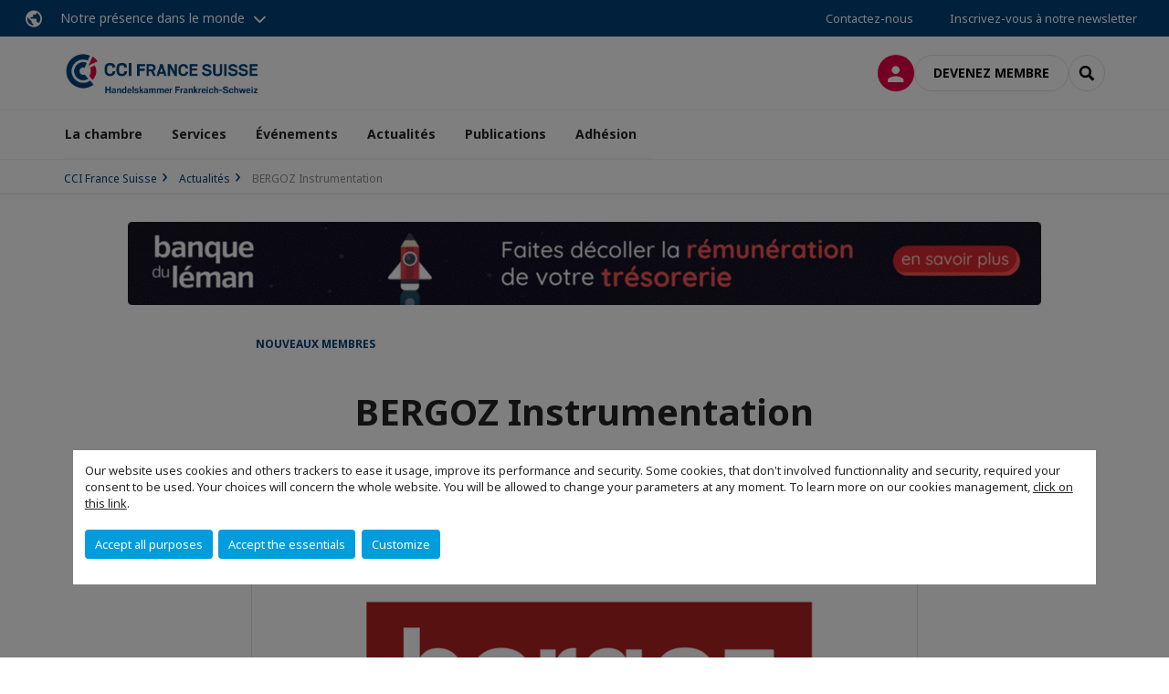

--- FILE ---
content_type: text/html; charset=utf-8
request_url: https://www.ccifs.ch/actualites/detail-actualite/news/bergoz-instrumentation.html
body_size: 13633
content:
<!DOCTYPE html>
<html lang="fr">
<head>

<meta charset="utf-8">
<!-- 
	This website is powered by TYPO3 - inspiring people to share!
	TYPO3 is a free open source Content Management Framework initially created by Kasper Skaarhoj and licensed under GNU/GPL.
	TYPO3 is copyright 1998-2026 of Kasper Skaarhoj. Extensions are copyright of their respective owners.
	Information and contribution at https://typo3.org/
-->



<title>BERGOZ Instrumentation | CCI France Suisse</title>
<meta name="generator" content="TYPO3 CMS">
<meta name="description" content="Bienvenue à la société BERGOZ Instrumentation, experte de l&#039;instrumentation non destructive des faisceaux pour accélérateurs de particules">
<meta name="viewport" content="width=device-width, initial-scale=1.0">
<meta property="og:title" content="BERGOZ Instrumentation">
<meta property="og:description" content="Bienvenue à la société BERGOZ Instrumentation, experte de l&#039;instrumentation non destructive des faisceaux pour accélérateurs de particules">
<meta property="og:image" content="https://www.ccifs.ch/fileadmin/_processed_/9/1/csm_logo-bergoz_ae6bc02bf0.png">
<meta property="og:image" content="https://www.ccifs.ch/_assets/e16fdc39dbd453b823f5542efedb5595/Frontend/Assets/images/logo-cci.svg">
<meta property="og:type" content="website">
<meta property="og:site_name" content="CCI France Suisse">
<meta name="twitter:title" content="BERGOZ Instrumentation">
<meta name="twitter:description" content="Bienvenue à la société BERGOZ Instrumentation, experte de l&#039;instrumentation non destructive des faisceaux pour accélérateurs de particules">
<meta name="twitter:image" content="https://www.ccifs.ch/fileadmin/_processed_/9/1/csm_logo-bergoz_4b35130c57.png">
<meta name="twitter:card" content="summary_large_image">

<link rel="stylesheet" href="https://unpkg.com/orejime@2.2/dist/orejime.css" media="all">
<link rel="stylesheet" href="https://aws-a.medias-ccifi.org/typo3temp/assets/compressed/86cc90b71f4b58e679ce5e8a3065e392-ec7fddaa876aa59e6880f45c25fb3940.css?1768142665" media="all">
<link rel="stylesheet" href="https://aws-a.medias-ccifi.org/_assets/cru-1768522939/e16fdc39dbd453b823f5542efedb5595/Frontend/Assets/styles/app.css?1767959247" media="all">
<link rel="stylesheet" href="https://aws-a.medias-ccifi.org/typo3temp/assets/compressed/misc-52b0a2308e09fd13e0039e3e874571f7.css?1768142665" media="all">




<script>
/*<![CDATA[*/
/*TS_inlineJS*/
dataLayer = [];
var googleTagManagerId = "GTM-NDLPBHB"; var configOrejime = {"privacyPolicy":"\/2023.html","mustNotice":true,"lang":"fr","translations":{"fr":{"consentModal":{"title":"Information that we collect","description":"Here you can see and customize the information that we collect.","privacyPolicy":{"name":"privacy policy","text":"To learn more, please read our {privacyPolicy}."}},"consentNotice":{"changeDescription":"There were changes since your last visit, please update your consent.","description":"Our website uses cookies and others trackers to ease it usage, improve its performance and security.\nSome cookies, that don't involved functionnality and security, required your consent to be used.\nYour choices will concern the whole website. You will be allowed to change your parameters at any moment. To learn more on our cookies management","learnMore":"Customize","privacyPolicy":{"name":"click on this link","text":", {privacyPolicy}."}},"accept":"Accept all purposes","acceptAll":"Accept all purposes","save":"Save","saveData":"Save my configuration on collected information","decline":"Accept the essentials","declineAll":"Accept the essentials","close":"Close","enabled":"Enabled","disabled":"Disabled","app":{"purposes":"Purposes","purpose":"Purpose"},"categories":{"site":{"title":"Website functionalities"},"analytics":{"title":"Trafic and audience measurement"},"video":{"title":""}},"poweredBy":"Powered by Orejime","newWindow":"new window","purposes":{"site":"Website functionalities","analytics":"Trafic and audience measurement","video":"Videos"},"site":{"title":"Essential functionalities","description":"Without these cookies, we cannot provide you certain services on our website, like authentication to your personal account."},"google-analytics":{"title":"Google Analytics","description":"These cookies are used to understand traffic levels and audience usage."},"youtube":{"title":"Youtube","description":"<a href=\"https:\/\/policies.google.com\/privacy\" class=\"orejime-Modal-privacyPolicyLink\" target=\"_blank\">Read Youtube's privacy policy<\/a>"},"vimeo":{"title":"Vimeo","description":"<a href=\"https:\/\/vimeo.com\/privacy\" class=\"orejime-Modal-privacyPolicyLink\" target=\"_blank\">Read Vimeo's privacy policy<\/a>"},"functional":{"title":"Other functionalities","description":"Non-essential functionalities may use cookies, for example to save a flash message view"}}}};

function onRecaptchaSubmit() {
    const form = (document.querySelector('[data-callback="onRecaptchaSubmit"]') || {}).form;

    if (form) {
        form.submit();
    }

    return false;
}

/*]]>*/
</script>

<!-- Favicons -->
        <meta name="msapplication-square70x70logo" content="https://aws-a.medias-ccifi.org/_assets/cru-1768522939/e16fdc39dbd453b823f5542efedb5595/Frontend/Assets/images/favicons/windows-tile-70x70.png">
        <meta name="msapplication-square150x150logo" content="https://aws-a.medias-ccifi.org/_assets/cru-1768522939/e16fdc39dbd453b823f5542efedb5595/Frontend/Assets/images/favicons/windows-tile-150x150.png">
        <meta name="msapplication-square310x310logo" content="https://aws-a.medias-ccifi.org/_assets/cru-1768522939/e16fdc39dbd453b823f5542efedb5595/Frontend/Assets/images/favicons/windows-tile-310x310.png">
        <meta name="msapplication-TileImage" content="https://aws-a.medias-ccifi.org/_assets/cru-1768522939/e16fdc39dbd453b823f5542efedb5595/Frontend/Assets/images/favicons/windows-tile-144x144.png">
        <link rel="apple-touch-icon-precomposed" sizes="152x152" href="https://aws-a.medias-ccifi.org/_assets/cru-1768522939/e16fdc39dbd453b823f5542efedb5595/Frontend/Assets/images/favicons/apple-touch-icon-152x152-precomposed.png">
        <link rel="apple-touch-icon-precomposed" sizes="120x120" href="https://aws-a.medias-ccifi.org/_assets/cru-1768522939/e16fdc39dbd453b823f5542efedb5595/Frontend/Assets/images/favicons/apple-touch-icon-120x120-precomposed.png">
        <link rel="apple-touch-icon-precomposed" sizes="76x76" href="https://aws-a.medias-ccifi.org/_assets/cru-1768522939/e16fdc39dbd453b823f5542efedb5595/Frontend/Assets/images/favicons/apple-touch-icon-76x76-precomposed.png">
        <link rel="apple-touch-icon-precomposed" sizes="60x60" href="https://aws-a.medias-ccifi.org/_assets/cru-1768522939/e16fdc39dbd453b823f5542efedb5595/Frontend/Assets/images/favicons/apple-touch-icon-60x60-precomposed.png">
        <link rel="apple-touch-icon" sizes="144x144" href="https://aws-a.medias-ccifi.org/_assets/cru-1768522939/e16fdc39dbd453b823f5542efedb5595/Frontend/Assets/images/favicons/apple-touch-icon-144x144.png">
        <link rel="apple-touch-icon" sizes="114x114" href="https://aws-a.medias-ccifi.org/_assets/cru-1768522939/e16fdc39dbd453b823f5542efedb5595/Frontend/Assets/images/favicons/apple-touch-icon-114x114.png">
        <link rel="apple-touch-icon" sizes="72x72" href="https://aws-a.medias-ccifi.org/_assets/cru-1768522939/e16fdc39dbd453b823f5542efedb5595/Frontend/Assets/images/favicons/apple-touch-icon-72x72.png">
        <link rel="apple-touch-icon" sizes="57x57" href="https://aws-a.medias-ccifi.org/_assets/cru-1768522939/e16fdc39dbd453b823f5542efedb5595/Frontend/Assets/images/favicons/apple-touch-icon.png">
        <link rel="shortcut icon" href="https://aws-a.medias-ccifi.org/_assets/cru-1768522939/e16fdc39dbd453b823f5542efedb5595/Frontend/Assets/images/favicons/favicon.ico">
        <link rel="icon" type="image/png" sizes="64x64" href="https://aws-a.medias-ccifi.org/_assets/cru-1768522939/e16fdc39dbd453b823f5542efedb5595/Frontend/Assets/images/favicons/favicon.png"><!-- Google Tag Manager -->
      <script type="opt-in" data-type="application/javascript" data-name="google-analytics">        (function(w,d,s,l,i){w[l]=w[l]||[];w[l].push({'gtm.start':
        new Date().getTime(),event:'gtm.js'});var f=d.getElementsByTagName(s)[0],
        j=d.createElement(s),dl=l!='dataLayer'?'&l='+l:'';j.async=true;j.src=
        'https://www.googletagmanager.com/gtm.js?id='+i+dl;f.parentNode.insertBefore(j,f);
        })(window,document,'script','dataLayer','GTM-NDLPBHB');</script>
      <!-- End Google Tag Manager -->        <!-- GetResponse Analytics -->
        <script type="text/javascript">
        (function(m, o, n, t, e, r, _){
              m['__GetResponseAnalyticsObject'] = e;m[e] = m[e] || function() {(m[e].q = m[e].q || []).push(arguments)};
              r = o.createElement(n);_ = o.getElementsByTagName(n)[0];r.async = 1;r.src = t;r.setAttribute('crossorigin', 'use-credentials');_.parentNode .insertBefore(r, _);
          })(window, document, 'script', 'https://marketing.ccifi.net/script/baf537cf-27cc-432d-a1d2-c3effa90fdf4/ga.js', 'GrTracking');
        </script>
        <!-- End GetResponse Analytics -->
<link rel="canonical" href="https://www.ccifs.ch/actualites/detail-actualite/news/bergoz-instrumentation.html"/>
</head>
<body class="">
        <noscript>
            <iframe src="https://www.googletagmanager.com/ns.html?id=GTM-NDLPBHB" height="0" width="0" style="display:none;visibility:hidden"></iframe>
        </noscript>

  
        <nav id="nav" class="navbar navbar-default navbar-main">
            
		<nav class="nav-sticky">
			<div class="container-fluid">
				<div class="nav-sticky-wrapper">
				
					<div class="dropdown dropdown-btn-nav">
						<a href="#" class="dropdown-toggle btn btn-icon icon-earth" data-toggle="dropdown" role="button" aria-haspopup="true" aria-expanded="false">Notre présence dans le monde</a>
						<div class="dropdown-menu">
							<div class="dropdown-menu-inner">
								<p>Poursuivez votre développement partout dans le monde, en vous faisant accompagner par le réseau CCI France International !</p>
								<a href="https://www.ccifrance-international.org/le-reseau/les-cci-fi.html" target="_blank" class="btn btn-primary btn-inverse">
									125 chambres dans 98 pays
								</a>
							</div>
						</div>
					</div>
				

				<ul class="nav-sticky-right">
          
					
						<li>
							<a href="/la-chambre/contactez-nous.html">
								Contactez-nous
							</a>
						</li>
					
					
						
							
								<li>
									<a href="/publications/recevez-nos-newsletters.html">
										Inscrivez-vous à notre newsletter
									</a>
								</li>
							
						
					
					<li class="dropdown dropdown-btn-nav">
						




					</li>
				</ul>
			</div>
			</div>
		</nav>
	
            <div class="navbar-wrapper">
                <div class="container">
                    <a class="navbar-brand" href="/">
                        
                        
                            <img alt="Suisse : CCI France Suisse" src="/uploads/tx_obladyficheidentity/CCI-FRANCE-SUISSE_-_sans_fond_1__01.png" width="1238" height="286" />
                        
                    </a>

                    <div class="navbar-tools">
                        <ul>
                            
                                    <li>
                                        <a class="btn btn-complementary btn-only-icon icon-user" href="/connexion-a-lespace-membre.html">
                                            <span class="sr-only">Connexion</span>
                                        </a>
                                    </li>
                                    <li class="d-none d-lg-block"><a class="btn btn-border-gray" href="/adhesion/adhesion-comite-de-soutien.html">Devenez membre</a></li>
                                

                            <li><a href="#" class="btn btn-border-gray btn-only-icon icon-search" data-toggle="modal" data-target="#modal-search"><span class="sr-only">Rechercher</span></a></li>
                        </ul>

                        <button type="button" class="navbar-toggle collapsed" data-toggle="collapse" data-target="#menu" aria-expanded="false">
                            <span class="sr-only">Menu</span>
                            <span class="icon-bar"></span>
                            <span class="icon-bar"></span>
                            <span class="icon-bar"></span>
                        </button>
                    </div><!-- .navbar-tools -->
                </div>
            </div>

            <div id="menu" class="navbar-collapse navbar-menu collapse">
                <div class="container">
                    <div class="nav navbar-nav nav-lang">
                        <div class="dropdown">
                            




                        </div><!-- .dropdown -->
                    </div>

                    

    <ul class="nav navbar-nav navbar-nav-main">
        
            <li class="navbar-nav-main-item">
                
                        <a href="/la-chambre.html" class="btn collapse-btn" role="button" data-toggle="collapse" data-target="#menu-2122" aria-expanded="false" aria-controls="menu-2122" onclick="return false">La chambre</a>
                        <div class="collapse collapse-item" id="menu-2122">
                            <div class="collapse-content">
                                <div class="container">
                                    <div class="row d-flex">
                                        <div class="col-lg-4">
                                            <div class="well">
                                                <div class="well-title">La chambre</div>
                                                
                                                
                                                    <p>Premier réseau d&#039;affaires franco-suisse, la CCI France Suisse est une institution qui regroupe la grande majorité des implantations françaises recensées en Suisse et de nombreuses sociétés helvétiques entretenant des relations commerciales avec la France.</p>
                                                

                                                <a href="/la-chambre.html" target="" class="btn btn-outline btn-default">
                                                    Accédez à la rubrique
                                                </a>
                                            </div>
                                        </div>
                                        <div class="col-lg-4">
                                            <ul class="nav navbar-nav">
                                                
                                                    <li>
                                                        <a href="/la-chambre/equipe.html" target="" data-desc="desc-2122-2128">Equipe</a>
                                                    </li>
                                                
                                                    <li>
                                                        <a href="/la-chambre/conseil-dadministration.html" target="" data-desc="desc-2122-2127">Conseil d&#039;administration</a>
                                                    </li>
                                                
                                                    <li>
                                                        <a href="/la-chambre/comites.html" target="" data-desc="desc-2122-2124">Comités</a>
                                                    </li>
                                                
                                                    <li>
                                                        <a href="/la-chambre/commissions-strategiques.html" target="" data-desc="desc-2122-27254">Commissions stratégiques</a>
                                                    </li>
                                                
                                                    <li>
                                                        <a href="/la-chambre/mission-et-valeurs.html" target="" data-desc="desc-2122-2126">Mission et valeurs</a>
                                                    </li>
                                                
                                                    <li>
                                                        <a href="/la-chambre/comite-de-soutien.html" target="" data-desc="desc-2122-2125">Comité de soutien</a>
                                                    </li>
                                                
                                                    <li>
                                                        <a href="/la-chambre/cgv.html" target="" data-desc="desc-2122-22072">CGV</a>
                                                    </li>
                                                
                                                    <li>
                                                        <a href="/la-chambre/contactez-nous.html" target="" data-desc="desc-2122-2123">Contactez-nous</a>
                                                    </li>
                                                
                                            </ul>
                                        </div>
                                        <div class="col-lg-4 d-none d-lg-block">
                                            
                                                <div id="desc-2122-2128" class="module-nav-item">
                                                    
                                                        <img src="https://aws-a.medias-ccifi.org/fileadmin/_processed_/d/f/csm_AdobeStock_97176232_508ef1a48a.jpeg" width="768" height="432" alt="" />
                                                    
                                                    
                                                        <p>
                                                            La CCI France Suisse dispose d&#039;une équipe de 25 collaborateurs formée aux spécificités des deux marchés et d&#039;une présence régionale s&#039;appuyant sur un siège à Genève et des antennes à Zurich et Bâle.
                                                        </p>
                                                    
                                                    
                                                        <p>
                                                            <a href="/la-chambre/equipe.html" target="">
                                                                En savoir plus
                                                            </a>
                                                        </p>
                                                    
                                                </div>
                                            
                                                <div id="desc-2122-2127" class="module-nav-item">
                                                    
                                                        <img src="https://aws-a.medias-ccifi.org/fileadmin/_processed_/3/7/csm_NH2A2452_e63810c45d.jpg" width="768" height="432" alt="" />
                                                    
                                                    
                                                        <p>
                                                            La CCI France Suisse est dirigée par un Conseil d&#039;administration composé de 26 membres permanents.
                                                        </p>
                                                    
                                                    
                                                        <p>
                                                            <a href="/la-chambre/conseil-dadministration.html" target="">
                                                                En savoir plus
                                                            </a>
                                                        </p>
                                                    
                                                </div>
                                            
                                                <div id="desc-2122-2124" class="module-nav-item">
                                                    
                                                        <img src="https://aws-a.medias-ccifi.org/fileadmin/_processed_/f/8/csm_ccifs-viuel-comites_235e50480b.jpg" width="746" height="420" alt="" />
                                                    
                                                    
                                                        <p>
                                                            La CCI France Suisse a constitué des comités afin de traiter des thématiques majeures dans les affaires franco-suisses pour permettre aux professionnels de trouver des solutions adaptées à leurs problématique par le partage d&#039;expérience.
                                                        </p>
                                                    
                                                    
                                                        <p>
                                                            <a href="/la-chambre/comites.html" target="">
                                                                En savoir plus
                                                            </a>
                                                        </p>
                                                    
                                                </div>
                                            
                                                <div id="desc-2122-27254" class="module-nav-item">
                                                    
                                                        <img src="https://aws-a.medias-ccifi.org/fileadmin/_processed_/7/d/csm_AdobeStock_283573121__1__4dead0f24c.jpeg" width="768" height="433" alt="" />
                                                    
                                                    
                                                        <p>
                                                            La CCI France Suisse à mis en place 4 commissions sur des axes stratégiques : Développement des entreprises françaises en Suisse alémanique, Développement et Implantation des entreprises suisses en France, Digitalisation et Développement durable.
                                                        </p>
                                                    
                                                    
                                                        <p>
                                                            <a href="/la-chambre/commissions-strategiques.html" target="">
                                                                En savoir plus
                                                            </a>
                                                        </p>
                                                    
                                                </div>
                                            
                                                <div id="desc-2122-2126" class="module-nav-item">
                                                    
                                                        <img src="https://aws-a.medias-ccifi.org/fileadmin/_processed_/1/d/csm_CCIFS_03032017_168_d27c3f8afa.jpg" width="768" height="433" alt="" />
                                                    
                                                    
                                                        <p>
                                                            Premier réseau d&#039;affaires franco-suisse, la CCI France Suisse est une institution qui regroupe la grande majorité des implantations françaises recensées en Suisse et de nombreuses sociétés helvétiques entretenant des relations commerciales avec la France.
                                                        </p>
                                                    
                                                    
                                                        <p>
                                                            <a href="/la-chambre/mission-et-valeurs.html" target="">
                                                                En savoir plus
                                                            </a>
                                                        </p>
                                                    
                                                </div>
                                            
                                                <div id="desc-2122-2125" class="module-nav-item">
                                                    
                                                        <img src="https://aws-a.medias-ccifi.org/fileadmin/_processed_/b/a/csm_AdobeStock_104472861_1d648dccc9.jpeg" width="768" height="429" alt="" />
                                                    
                                                    
                                                        <p>
                                                            La CCI France Suisse possède un grand comité de soutien, avec plus de 50 grandes entreprises.
                                                        </p>
                                                    
                                                    
                                                        <p>
                                                            <a href="/la-chambre/comite-de-soutien.html" target="">
                                                                En savoir plus
                                                            </a>
                                                        </p>
                                                    
                                                </div>
                                            
                                                <div id="desc-2122-22072" class="module-nav-item">
                                                    
                                                        <img src="https://aws-a.medias-ccifi.org/fileadmin/_processed_/0/a/csm_AdobeStock_42338899__Converti__a51159c9db.png" width="768" height="432" alt="" />
                                                    
                                                    
                                                        <p>
                                                            Conditions Générales de Vente et Statuts de la CCI France Suisse.
                                                        </p>
                                                    
                                                    
                                                        <p>
                                                            <a href="/la-chambre/cgv.html" target="">
                                                                En savoir plus
                                                            </a>
                                                        </p>
                                                    
                                                </div>
                                            
                                                <div id="desc-2122-2123" class="module-nav-item">
                                                    
                                                        <img src="https://aws-a.medias-ccifi.org/fileadmin/_processed_/3/8/csm_AdobeStock_162975640_9ee263e395.jpeg" width="768" height="433" alt="" />
                                                    
                                                    
                                                        <p>
                                                            Vous avez un projet ou une question à nous poser ?
                                                        </p>
                                                    
                                                    
                                                        <p>
                                                            <a href="/la-chambre/contactez-nous.html" target="">
                                                                En savoir plus
                                                            </a>
                                                        </p>
                                                    
                                                </div>
                                            
                                        </div>
                                    </div>
                                </div>
                            </div>
                        </div>
                    
            </li>
        
            <li class="navbar-nav-main-item">
                
                        <a href="/services.html" class="btn collapse-btn" role="button" data-toggle="collapse" data-target="#menu-2113" aria-expanded="false" aria-controls="menu-2113" onclick="return false">Services</a>
                        <div class="collapse collapse-item" id="menu-2113">
                            <div class="collapse-content">
                                <div class="container">
                                    <div class="row d-flex">
                                        <div class="col-lg-4">
                                            <div class="well">
                                                <div class="well-title">Services</div>
                                                
                                                

                                                <a href="/services.html" target="" class="btn btn-outline btn-default">
                                                    Accédez à la rubrique
                                                </a>
                                            </div>
                                        </div>
                                        <div class="col-lg-4">
                                            <ul class="nav navbar-nav">
                                                
                                                    <li>
                                                        <a href="/services/commercial-a-temps-partage.html" target="" data-desc="desc-2113-32087">Commercial à temps partagé</a>
                                                    </li>
                                                
                                                    <li>
                                                        <a href="/services/espace-de-coworking-geneve-le-booster.html" target="" data-desc="desc-2113-23591">LeBooster Genève</a>
                                                    </li>
                                                
                                                    <li>
                                                        <a href="/services/lebooster-bale.html" target="" data-desc="desc-2113-29902">LeBooster Bâle</a>
                                                    </li>
                                                
                                                    <li>
                                                        <a href="/services/implantation-et-developpement.html" target="" data-desc="desc-2113-2118">Implantation et Développement</a>
                                                    </li>
                                                
                                                    <li>
                                                        <a href="/services/services-appui-entreprises.html" target="" data-desc="desc-2113-25728">Services d&#039;Appui aux Entreprises</a>
                                                    </li>
                                                
                                                    <li>
                                                        <a href="/services/recuperation-tva.html" target="" data-desc="desc-2113-2120">Récupération TVA</a>
                                                    </li>
                                                
                                                    <li>
                                                        <a href="/services/representation-fiscale.html" target="" data-desc="desc-2113-2119">Représentation fiscale</a>
                                                    </li>
                                                
                                                    <li>
                                                        <a href="/services/activites-salons.html" target="" data-desc="desc-2113-2116">Activités Salons</a>
                                                    </li>
                                                
                                                    <li>
                                                        <a href="/services/location-de-salles.html" target="" data-desc="desc-2113-26019">Location de salles</a>
                                                    </li>
                                                
                                                    <li>
                                                        <a href="/services/parmi-nos-references.html" target="" data-desc="desc-2113-2115">Parmi nos références</a>
                                                    </li>
                                                
                                                    <li>
                                                        <a href="/services/partagez-votre-projet.html" target="" data-desc="desc-2113-2114">Partagez votre projet</a>
                                                    </li>
                                                
                                            </ul>
                                        </div>
                                        <div class="col-lg-4 d-none d-lg-block">
                                            
                                                <div id="desc-2113-32087" class="module-nav-item">
                                                    
                                                        <img src="https://aws-a.medias-ccifi.org/fileadmin/_processed_/4/9/csm_csm_Capture_d_ecran_2023-10-17_113036_6f1bc3edef_17c8a6585b.png" width="755" height="425" alt="" />
                                                    
                                                    
                                                        <p>
                                                            La CCI France Suisse vous propose un accompagnement sur mesure dans votre projet.
                                                        </p>
                                                    
                                                    
                                                        <p>
                                                            <a href="/services/commercial-a-temps-partage.html" target="">
                                                                En savoir plus
                                                            </a>
                                                        </p>
                                                    
                                                </div>
                                            
                                                <div id="desc-2113-23591" class="module-nav-item">
                                                    
                                                        <img src="https://aws-a.medias-ccifi.org/fileadmin/_processed_/b/8/csm_LOGO-LE-BOOSTER-Geneve-bandeau_8803436661.jpg" width="651" height="366" alt="" />
                                                    
                                                    
                                                        <p>
                                                            Découvrez LeBooster Genève, votre nouveau centre d’affaires à Genève, au coeur de la dynamique franco-suisse.
                                                        </p>
                                                    
                                                    
                                                        <p>
                                                            <a href="/services/espace-de-coworking-geneve-le-booster.html" target="">
                                                                En savoir plus
                                                            </a>
                                                        </p>
                                                    
                                                </div>
                                            
                                                <div id="desc-2113-29902" class="module-nav-item">
                                                    
                                                        <img src="https://aws-a.medias-ccifi.org/fileadmin/_processed_/4/5/csm_LeBoosterBale-logo-1024x683_9e4b6daf7f.png" width="768" height="432" alt="" />
                                                    
                                                    
                                                        <p>
                                                            Découvrez LeBooster Bâle, votre nouveau centre d’affaires à Bâle, au coeur de la dynamique franco-suisse.
                                                        </p>
                                                    
                                                    
                                                        <p>
                                                            <a href="/services/lebooster-bale.html" target="">
                                                                En savoir plus
                                                            </a>
                                                        </p>
                                                    
                                                </div>
                                            
                                                <div id="desc-2113-2118" class="module-nav-item">
                                                    
                                                        <img src="https://aws-a.medias-ccifi.org/fileadmin/_processed_/b/8/csm_AdobeStock_248673965_c0725d8843.jpeg" width="768" height="433" alt="" />
                                                    
                                                    
                                                        <p>
                                                            La CCI France Suisse vous propose différentes prestations pour booster votre développement commercial et marketing des deux côtés de la frontière.
                                                        </p>
                                                    
                                                    
                                                        <p>
                                                            <a href="/services/implantation-et-developpement.html" target="">
                                                                En savoir plus
                                                            </a>
                                                        </p>
                                                    
                                                </div>
                                            
                                                <div id="desc-2113-25728" class="module-nav-item">
                                                    
                                                        <img src="https://aws-a.medias-ccifi.org/fileadmin/_processed_/4/4/csm_ccifs-image-developpement-commercial-france-suisse_56dfd68da1.jpg" width="768" height="433" alt="" />
                                                    
                                                    
                                                        <p>
                                                            La CCI France Suisse vous propose différentes prestations pour booster votre développement commercial et marketing des deux côtés de la frontière.
                                                        </p>
                                                    
                                                    
                                                        <p>
                                                            <a href="/services/services-appui-entreprises.html" target="">
                                                                En savoir plus
                                                            </a>
                                                        </p>
                                                    
                                                </div>
                                            
                                                <div id="desc-2113-2120" class="module-nav-item">
                                                    
                                                        <img src="https://aws-a.medias-ccifi.org/fileadmin/_processed_/e/0/csm_ccifs-image-tva-suisse_9e09813e9b.jpg" width="768" height="434" alt="" />
                                                    
                                                    
                                                        <p>
                                                            La CCI France Suisse récupère pour votre compte la TVA payée en Suisse et en Europe à l’occasion de vos déplacements, participation à des salons, prestation de SAV ou chantier réalisé sur sol étranger.<br />

                                                        </p>
                                                    
                                                    
                                                        <p>
                                                            <a href="/services/recuperation-tva.html" target="">
                                                                En savoir plus
                                                            </a>
                                                        </p>
                                                    
                                                </div>
                                            
                                                <div id="desc-2113-2119" class="module-nav-item">
                                                    
                                                        <img src="https://aws-a.medias-ccifi.org/fileadmin/_processed_/a/8/csm_laptop-3196481_1920_5baca075f4.jpg" width="768" height="432" alt="" />
                                                    
                                                    
                                                        <p>
                                                            La CCI France Suisse veille à l’exécution correcte, tant formelle que matérielle, des prescriptions de la TVA pour votre compte.<br />

                                                        </p>
                                                    
                                                    
                                                        <p>
                                                            <a href="/services/representation-fiscale.html" target="">
                                                                En savoir plus
                                                            </a>
                                                        </p>
                                                    
                                                </div>
                                            
                                                <div id="desc-2113-2116" class="module-nav-item">
                                                    
                                                        <img src="https://aws-a.medias-ccifi.org/fileadmin/_processed_/a/a/csm_ccifs-image-global-industrie_a2d1d4ef5a.jpg" width="450" height="250" alt="" />
                                                    
                                                    
                                                        <p>
                                                            Promosalons a pour vocation de promouvoir les foires et salons professionnels français dans le monde entier.
                                                        </p>
                                                    
                                                    
                                                        <p>
                                                            <a href="/services/activites-salons.html" target="">
                                                                En savoir plus
                                                            </a>
                                                        </p>
                                                    
                                                </div>
                                            
                                                <div id="desc-2113-26019" class="module-nav-item">
                                                    
                                                        <img src="https://aws-a.medias-ccifi.org/fileadmin/_processed_/8/a/csm_Conference_Leman_Jura_9101c34faf.jpg" width="768" height="443" alt="" />
                                                    
                                                    
                                                        <p>
                                                            Louez des espaces pour vos réunions et conférences au sein des bureaux de Zurich, Bâle et Genève.
                                                        </p>
                                                    
                                                    
                                                        <p>
                                                            <a href="/services/location-de-salles.html" target="">
                                                                En savoir plus
                                                            </a>
                                                        </p>
                                                    
                                                </div>
                                            
                                                <div id="desc-2113-2115" class="module-nav-item">
                                                    
                                                        <img src="https://aws-a.medias-ccifi.org/fileadmin/_processed_/8/e/csm_image_centrale_p2M_clients-1024x296_be4d85a89c.jpg" width="518" height="291" alt="" />
                                                    
                                                    
                                                        <p>
                                                            Découvrez des exemples d’entreprises que nous avons eu la chance d&#039;accompagner dans leur développement commercial en Suisse et en France.
                                                        </p>
                                                    
                                                    
                                                        <p>
                                                            <a href="/services/parmi-nos-references.html" target="">
                                                                En savoir plus
                                                            </a>
                                                        </p>
                                                    
                                                </div>
                                            
                                                <div id="desc-2113-2114" class="module-nav-item">
                                                    
                                                        <img src="https://aws-a.medias-ccifi.org/fileadmin/_processed_/4/c/csm_image-projet_000644089d.jpeg" width="768" height="433" alt="" />
                                                    
                                                    
                                                    
                                                        <p>
                                                            <a href="/services/partagez-votre-projet.html" target="">
                                                                En savoir plus
                                                            </a>
                                                        </p>
                                                    
                                                </div>
                                            
                                        </div>
                                    </div>
                                </div>
                            </div>
                        </div>
                    
            </li>
        
            <li class="navbar-nav-main-item">
                
                        <a href="/evenements.html" class="btn collapse-btn" role="button" data-toggle="collapse" data-target="#menu-2097" aria-expanded="false" aria-controls="menu-2097" onclick="return false">Événements</a>
                        <div class="collapse collapse-item" id="menu-2097">
                            <div class="collapse-content">
                                <div class="container">
                                    <div class="row d-flex">
                                        <div class="col-lg-4">
                                            <div class="well">
                                                <div class="well-title">Événements</div>
                                                
                                                

                                                <a href="/evenements.html" target="" class="btn btn-outline btn-default">
                                                    Accédez à la rubrique
                                                </a>
                                            </div>
                                        </div>
                                        <div class="col-lg-4">
                                            <ul class="nav navbar-nav">
                                                
                                                    <li>
                                                        <a href="/evenements/a-venir.html" target="" data-desc="desc-2097-2109">A venir</a>
                                                    </li>
                                                
                                                    <li>
                                                        <a href="/evenements/decouvrir-nos-evenements.html" target="" data-desc="desc-2097-2112">Découvrir nos événements</a>
                                                    </li>
                                                
                                                    <li>
                                                        <a href="/evenements/les-speakers.html" target="" data-desc="desc-2097-2107">Les speakers</a>
                                                    </li>
                                                
                                                    <li>
                                                        <a href="/evenements/retour-sur.html" target="" data-desc="desc-2097-2106">Retour sur...</a>
                                                    </li>
                                                
                                                    <li>
                                                        <a href="/evenements/sponsorisez-un-evenement.html" target="" data-desc="desc-2097-2098">Sponsorisez un événement</a>
                                                    </li>
                                                
                                            </ul>
                                        </div>
                                        <div class="col-lg-4 d-none d-lg-block">
                                            
                                                <div id="desc-2097-2109" class="module-nav-item">
                                                    
                                                    
                                                    
                                                </div>
                                            
                                                <div id="desc-2097-2112" class="module-nav-item">
                                                    
                                                    
                                                    
                                                </div>
                                            
                                                <div id="desc-2097-2107" class="module-nav-item">
                                                    
                                                    
                                                    
                                                </div>
                                            
                                                <div id="desc-2097-2106" class="module-nav-item">
                                                    
                                                    
                                                    
                                                </div>
                                            
                                                <div id="desc-2097-2098" class="module-nav-item">
                                                    
                                                    
                                                    
                                                </div>
                                            
                                        </div>
                                    </div>
                                </div>
                            </div>
                        </div>
                    
            </li>
        
            <li class="navbar-nav-main-item">
                
                        <a href="/actualites.html" target="" class="btn collapse-btn">
                            Actualités
                        </a>
                    
            </li>
        
            <li class="navbar-nav-main-item">
                
                        <a href="/publications.html" class="btn collapse-btn" role="button" data-toggle="collapse" data-target="#menu-2084" aria-expanded="false" aria-controls="menu-2084" onclick="return false">Publications</a>
                        <div class="collapse collapse-item" id="menu-2084">
                            <div class="collapse-content">
                                <div class="container">
                                    <div class="row d-flex">
                                        <div class="col-lg-4">
                                            <div class="well">
                                                <div class="well-title">Publications</div>
                                                
                                                

                                                <a href="/publications.html" target="" class="btn btn-outline btn-default">
                                                    Accédez à la rubrique
                                                </a>
                                            </div>
                                        </div>
                                        <div class="col-lg-4">
                                            <ul class="nav navbar-nav">
                                                
                                                    <li>
                                                        <a href="/publications/magazine.html" target="" data-desc="desc-2084-2091">Magazine</a>
                                                    </li>
                                                
                                                    <li>
                                                        <a href="/publications/lessentiel-franco-suisse.html" target="" data-desc="desc-2084-23585">L&#039;essentiel Franco-Suisse</a>
                                                    </li>
                                                
                                                    <li>
                                                        <a href="/publications/rapport-dactivite.html" target="" data-desc="desc-2084-2089">Rapport d&#039;activité</a>
                                                    </li>
                                                
                                                    <li>
                                                        <a href="/publications/dossier-suisse.html" target="" data-desc="desc-2084-34973">Dossier Suisse</a>
                                                    </li>
                                                
                                                    <li>
                                                        <a href="/publications/affaires-ou-ne-pas-faire-en-suisse.html" target="" data-desc="desc-2084-2087">Affaires ou ne pas faire en Suisse</a>
                                                    </li>
                                                
                                                    <li>
                                                        <a href="/publications/guides.html" target="" data-desc="desc-2084-34695">Guides</a>
                                                    </li>
                                                
                                                    <li>
                                                        <a href="/publications/portraits.html" target="" data-desc="desc-2084-26476">Portraits</a>
                                                    </li>
                                                
                                                    <li>
                                                        <a href="/publications/podcast-lebooster-studio.html" target="" data-desc="desc-2084-26513">Podcast | LeBooster Studio</a>
                                                    </li>
                                                
                                                    <li>
                                                        <a href="/publications/communiquez-avec-la-ccifs.html" target="" data-desc="desc-2084-2086">Communiquez avec la CCIFS</a>
                                                    </li>
                                                
                                                    <li>
                                                        <a href="/publications/recevez-nos-newsletters.html" target="" data-desc="desc-2084-2085">Recevez nos newsletters</a>
                                                    </li>
                                                
                                            </ul>
                                        </div>
                                        <div class="col-lg-4 d-none d-lg-block">
                                            
                                                <div id="desc-2084-2091" class="module-nav-item">
                                                    
                                                    
                                                    
                                                </div>
                                            
                                                <div id="desc-2084-23585" class="module-nav-item">
                                                    
                                                    
                                                    
                                                </div>
                                            
                                                <div id="desc-2084-2089" class="module-nav-item">
                                                    
                                                    
                                                    
                                                </div>
                                            
                                                <div id="desc-2084-34973" class="module-nav-item">
                                                    
                                                        <img src="https://aws-a.medias-ccifi.org/fileadmin/_processed_/a/0/csm_etudes_marches_carlos-muza-84523-unsplash_8bbac099f5.jpg" width="768" height="432" alt="" />
                                                    
                                                    
                                                    
                                                        <p>
                                                            <a href="/publications/dossier-suisse.html" target="">
                                                                En savoir plus
                                                            </a>
                                                        </p>
                                                    
                                                </div>
                                            
                                                <div id="desc-2084-2087" class="module-nav-item">
                                                    
                                                        <img src="https://aws-a.medias-ccifi.org/fileadmin/_processed_/a/0/csm_etudes_marches_carlos-muza-84523-unsplash_8bbac099f5.jpg" width="768" height="432" alt="" />
                                                    
                                                    
                                                    
                                                        <p>
                                                            <a href="/publications/affaires-ou-ne-pas-faire-en-suisse.html" target="">
                                                                En savoir plus
                                                            </a>
                                                        </p>
                                                    
                                                </div>
                                            
                                                <div id="desc-2084-34695" class="module-nav-item">
                                                    
                                                    
                                                    
                                                </div>
                                            
                                                <div id="desc-2084-26476" class="module-nav-item">
                                                    
                                                    
                                                    
                                                </div>
                                            
                                                <div id="desc-2084-26513" class="module-nav-item">
                                                    
                                                        <img src="https://aws-a.medias-ccifi.org/fileadmin/_processed_/f/2/csm_ccifs-banner-podcast-typo3_-_LeBooster_Studio_2ba372bc72.jpg" width="768" height="433" alt="" />
                                                    
                                                    
                                                        <p>
                                                            Une fois par mois, le podcast LeBooster Studio vous invite à une rencontre avec ceux et celles qui font partie du premier réseau d&#039;affaires franco-suisse.
                                                        </p>
                                                    
                                                    
                                                        <p>
                                                            <a href="/publications/podcast-lebooster-studio.html" target="">
                                                                En savoir plus
                                                            </a>
                                                        </p>
                                                    
                                                </div>
                                            
                                                <div id="desc-2084-2086" class="module-nav-item">
                                                    
                                                    
                                                    
                                                </div>
                                            
                                                <div id="desc-2084-2085" class="module-nav-item">
                                                    
                                                    
                                                    
                                                </div>
                                            
                                        </div>
                                    </div>
                                </div>
                            </div>
                        </div>
                    
            </li>
        
            <li class="navbar-nav-main-item">
                
                        <a href="/adhesion.html" class="btn collapse-btn" role="button" data-toggle="collapse" data-target="#menu-2056" aria-expanded="false" aria-controls="menu-2056" onclick="return false">Adhésion</a>
                        <div class="collapse collapse-item" id="menu-2056">
                            <div class="collapse-content">
                                <div class="container">
                                    <div class="row d-flex">
                                        <div class="col-lg-4">
                                            <div class="well">
                                                <div class="well-title">Adhésion</div>
                                                
                                                

                                                <a href="/adhesion.html" target="" class="btn btn-outline btn-default">
                                                    Accédez à la rubrique
                                                </a>
                                            </div>
                                        </div>
                                        <div class="col-lg-4">
                                            <ul class="nav navbar-nav">
                                                
                                                    <li>
                                                        <a href="/adhesion/adhesion-entreprise.html" target="" data-desc="desc-2056-37419">Adhésion entreprise</a>
                                                    </li>
                                                
                                                    <li>
                                                        <a href="/adhesion/adhesion-comite-de-soutien.html" target="" data-desc="desc-2056-2061">Adhésion Comité de soutien</a>
                                                    </li>
                                                
                                                    <li>
                                                        <a href="/adhesion/temoignages.html" target="" data-desc="desc-2056-2062">Témoignages</a>
                                                    </li>
                                                
                                                    <li>
                                                        <a href="/adhesion/trouver-un-membre.html" target="" data-desc="desc-2056-2060">Trouver un membre</a>
                                                    </li>
                                                
                                                    <li>
                                                        <a href="/adhesion/privileges-membres.html" target="" data-desc="desc-2056-2058">Privilèges membres</a>
                                                    </li>
                                                
                                            </ul>
                                        </div>
                                        <div class="col-lg-4 d-none d-lg-block">
                                            
                                                <div id="desc-2056-37419" class="module-nav-item">
                                                    
                                                    
                                                    
                                                </div>
                                            
                                                <div id="desc-2056-2061" class="module-nav-item">
                                                    
                                                    
                                                    
                                                </div>
                                            
                                                <div id="desc-2056-2062" class="module-nav-item">
                                                    
                                                    
                                                    
                                                </div>
                                            
                                                <div id="desc-2056-2060" class="module-nav-item">
                                                    
                                                    
                                                    
                                                </div>
                                            
                                                <div id="desc-2056-2058" class="module-nav-item">
                                                    
                                                    
                                                    
                                                </div>
                                            
                                        </div>
                                    </div>
                                </div>
                            </div>
                        </div>
                    
            </li>
        

        
    </ul>




                    <div class="navbar-btn-actions">
                        
                                <a class="btn btn-border-gray d-lg-none" href="/adhesion/adhesion-comite-de-soutien.html">Devenez membre</a>
                            
                    </div>
                </div>
            </div><!-- .navbar-collapse -->
        </nav>
    

  <main id="main" class="main">
    
      <div class="breadcrumb-wrapper"><div class="container"><ol class="breadcrumb"><li><a href="/" title="CCI France Suisse">CCI France Suisse</a></li><li><a href="/actualites.html" title="Actualités">Actualités</a></li><li class="active">BERGOZ Instrumentation </li></ol></div></div>
    

    
      

    


    

    <div class="container">
    
      <aside class="section section-banner">

    
        
            
                
                        <div class="row">
                            <div class="col-md-12">
                                <div class="module module-advertising">
                                    <a data-track="Banner" data-track-label="Banque du Léman 2025" data-track-value="1" rel="nofollow sponsored" target="_blank" href="/actualites/detail-actualite.html?tx_ccifiads_displayad%5Baction%5D=redirect&amp;tx_ccifiads_displayad%5Bad%5D=1155&amp;tx_ccifiads_displayad%5Bcontroller%5D=Ads&amp;cHash=4717eacc9253f02faa0a83ff588add06">
                                        <picture>
                                            
                                            <img loading="lazy" src="/uploads/_processed_/3/6/csm_Banner_BDL_2024_621a565b14.gif" width="1000" height="91" alt="" />
                                        </picture>
                                    </a>
                                </div>
                            </div>
                        </div>
                    
            
        
    

</aside>
    

    <!--TYPO3SEARCH_begin-->
    
		

        <div id="c8512" class="">



	



	
		
		
			<div class="row">
				
					<div class="col-md-8 col-md-push-2 ">
						<div id="c8516" class="color-alpha">
	<article class="post" itemscope="itemscope" itemtype="http://schema.org/Article"><p class="label-group label-group-box"><span class="label-category">
                        
                                
                                    Nouveaux membres
                                    
                                
                            
                    </span></p><h1>BERGOZ Instrumentation </h1><time datetime="2020-09-01">
            Le&nbsp;01/09/2020
            
        </time><figure class="figure-bordered"><img src="https://aws-a.medias-ccifi.org/fileadmin/_processed_/9/1/csm_logo-bergoz_79feb053c4.png" srcset="https://aws-a.medias-ccifi.org/fileadmin/_processed_/9/1/csm_logo-bergoz_d9a5fa5154.png 480w, https://aws-a.medias-ccifi.org/fileadmin/_processed_/9/1/csm_logo-bergoz_62cf4b0be6.png 768w, https://aws-a.medias-ccifi.org/fileadmin/_processed_/9/1/csm_logo-bergoz_ce066a45d6.png 1536w, https://aws-a.medias-ccifi.org/fileadmin/_processed_/9/1/csm_logo-bergoz_79feb053c4.png 1205w" sizes="(min-width: 768px) 768px, 100vw" width="1205" height="678" alt="" /></figure><p class="lead lead-color">Bienvenue à la société BERGOZ Instrumentation, experte de l&#039;instrumentation non destructive des faisceaux pour accélérateurs de particules</p><p>BERGOZ Instrumentation est une PME française, fondée en 1981, experte de l'instrumentation non destructive des faisceaux pour les accélérateurs de particules.</p><p>Elle conçoit, développe et fabrique des transformateurs de courant de haute précision.<br> Autofinancés,&nbsp;BERGOZ Instrumentation&nbsp; bénéficie d'une autonomie totale pour établir et maintenir des relations solides avec des instituts de recherche du monde entier tels que GSI, le CERN, LBNL, KEK, DESY, l'université de Cornell, Spring-8, LANL, INFN-LNF, le CEA-Orsay, SLAC, ESRF, Riken et BNL. Plus de 20 % de ses revenus sont investis&nbsp;dans la R&amp;D afin d'élargir continuellement son portefeuille de produits et de confirmer sa reconnaissance scientifique mondiale.<br><br> Forts de 40 ans d'expérience, elle fournit&nbsp;des conseils techniques avisés à sesclients, assurant une parfaite adéquation entre leurs besoins en mesure de courant et les performances de ses instruments.<br><br> Son moteur est la satisfaction des utilisateurs; ses moyens sont la haute qualité des produits, le respect des engagements et la proximité avec le client. Son équipe, située à Saint-Genis-Pouilly en France, à proximité du CERN, est pleinement impliquée et dédiée à cette démarche.</p></article><!-- .post -->

</div>
					</div>
				
			</div>
		
	



</div>
<section class="section color-alpha" id="c8511">

	
    

    

    
        

    
        
                <h2 class="section-title">PLUS D&#039;ACTUALITÉS</h2>
            
    



        <div class="row row-eq-height">
            
                <div class="col-sm-6 col-md-4">
                    

    

    <article class="thumbnail">
        
            <figure class="thumbnail-figure">
                <a title="In Extenso Suisse " href="/actualites/detail-actualite/news/in-extenso-suisse.html">
                    <img parameters="-resize 480x270 -background &#039;#ffffff&#039; -gravity center -extent 480x270;-resize 768x432 -background &#039;#ffffff&#039; -gravity center -extent 768x432;-resize 1536x864 -background &#039;#ffffff&#039; -gravity center -extent 1536x864" src="https://aws-a.medias-ccifi.org/fileadmin/_processed_/b/6/csm_InextensoSuisse_1e7ab2208d.png" srcset="https://aws-a.medias-ccifi.org/fileadmin/_processed_/b/6/csm_InextensoSuisse_1e7ab2208d.png 768w, https://aws-a.medias-ccifi.org/fileadmin/_processed_/b/6/csm_InextensoSuisse_828a666cbb.png 480w" sizes="100vw" width="768" height="402" alt="" />
                    
                    
                </a>
            </figure>
        

        <div class="caption">
            

            <time datetime="2026-01-16">
                16/01/2026
            </time>

            <a title="In Extenso Suisse " href="/actualites/detail-actualite/news/in-extenso-suisse.html">
                
                <h2 class="title">In Extenso Suisse </h2>
            </a>

            
        </div>
    </article>


                </div>
            
                <div class="col-sm-6 col-md-4">
                    

    

    <article class="thumbnail">
        
            <figure class="thumbnail-figure">
                <a title="Institut International de Lancy" href="/actualites/detail-actualite/news/institut-international-de-lancy.html">
                    <img parameters="-resize 480x270 -background &#039;#ffffff&#039; -gravity center -extent 480x270;-resize 768x432 -background &#039;#ffffff&#039; -gravity center -extent 768x432;-resize 1536x864 -background &#039;#ffffff&#039; -gravity center -extent 1536x864" src="https://aws-a.medias-ccifi.org/fileadmin/_processed_/0/2/csm_Institut_Lancy_IIL_logo_RVB_2_6846216183.png" srcset="https://aws-a.medias-ccifi.org/fileadmin/_processed_/0/2/csm_Institut_Lancy_IIL_logo_RVB_2_6846216183.png 768w, https://aws-a.medias-ccifi.org/fileadmin/_processed_/0/2/csm_Institut_Lancy_IIL_logo_RVB_2_ebc135e179.png 480w" sizes="100vw" width="768" height="402" alt="" />
                    
                    
                </a>
            </figure>
        

        <div class="caption">
            

            <time datetime="2026-01-16">
                16/01/2026
            </time>

            <a title="Institut International de Lancy" href="/actualites/detail-actualite/news/institut-international-de-lancy.html">
                
                <h2 class="title">Institut International de Lancy</h2>
            </a>

            
        </div>
    </article>


                </div>
            
                <div class="col-sm-6 col-md-4">
                    

    

    <article class="thumbnail">
        
            <figure class="thumbnail-figure">
                <a title="Orion Consulting" href="/actualites/detail-actualite/news/orion-consulting.html">
                    <img parameters="-resize 480x270 -background &#039;#ffffff&#039; -gravity center -extent 480x270;-resize 768x432 -background &#039;#ffffff&#039; -gravity center -extent 768x432;-resize 1536x864 -background &#039;#ffffff&#039; -gravity center -extent 1536x864" src="https://aws-a.medias-ccifi.org/fileadmin/_processed_/d/7/csm_ORION_CONSULTING__Logo_rich_black_2_a809a113c1.png" srcset="https://aws-a.medias-ccifi.org/fileadmin/_processed_/d/7/csm_ORION_CONSULTING__Logo_rich_black_2_a809a113c1.png 768w, https://aws-a.medias-ccifi.org/fileadmin/_processed_/d/7/csm_ORION_CONSULTING__Logo_rich_black_2_48b29becd6.png 480w" sizes="100vw" width="768" height="402" alt="" />
                    
                    
                </a>
            </figure>
        

        <div class="caption">
            

            <time datetime="2026-01-16">
                16/01/2026
            </time>

            <a title="Orion Consulting" href="/actualites/detail-actualite/news/orion-consulting.html">
                
                <h2 class="title">Orion Consulting</h2>
            </a>

            
        </div>
    </article>


                </div>
            
        </div>
    






</section>
<div id="c301815" class="">
	<script type="text/javascript" src="https://marketing.ccifi.net/view_webform_v2.js?u=1s&webforms_id=9M" data-webform-id="9M"></script>

</div>

		
	
    <!--TYPO3SEARCH_end-->

    
      <aside class="section section-banner">

    

</aside>
    
    </div>
  </main>

  
		

		<footer id="footer" class="footer">
			<div class="footer-top">
				<div class="container">
					<div class="row">
						<div class="col-sm-6 col-lg-4">
							<span class="footer-title">CCI France Suisse</span>
							<address>
								<p>Route de Jussy 35
</p>
<p>Case postale 6298
</p>
<p>CH-1211 Genève 6
</p>
<p>+41 22 849 0570
</p>
<p>&nbsp;</p>
<p>Bureau de Zurich
</p>
<p>Neumarkt 6, 8001 Zürich
</p>
<p>+41 44 262 1070
</p>
<p>&nbsp;</p>
<p>Bureau de Bâle
</p>
<p>Elisabethenstrasse 23, 4051 Basel
</p>
<p>+41 61 561 8240</p>
							</address>
							<a href="https://maps.google.com/?q=46.196781,6.206634" target="_blank">(Accéder au plan)</a>
							
						</div>
						<div class="col-sm-6 col-lg-4">
							<span class="footer-title">Téléchargez l’application CCIFI Connect</span>
							<p>
Accélérez votre business grâce au 1er réseau privé d'entreprises françaises dans 95 pays : 120 chambres | 33 000 entreprises | 4 000 événements | 300 comités | 1 200 avantages exclusifs 
<br><br>Réservée exclusivement aux membres des CCI Françaises à l'International, <a href="https://ccifi-connect.com/" target="_blank" rel="noreferrer">découvrez l'app CCIFI Connect</a>.
</p>
			
							<a href="#"></a>
							<div class="my-0 d-flex gap-0">
								<a href="https://apps.apple.com/fr/app/ccifi-connect/id1563237129?platform=iphone" target="_blank" rel="noreferrer"><img src="https://aws-a.medias-ccifi.org/_assets/cru-1768522939/e16fdc39dbd453b823f5542efedb5595/Frontend/Assets/images/app-apple-store.svg" alt="" loading="lazy" /></a>
								<a href="https://play.google.com/store/apps/details?id=com.app.ccifranceinternational" target="_blank" rel="noreferrer"><img src="https://aws-a.medias-ccifi.org/_assets/cru-1768522939/e16fdc39dbd453b823f5542efedb5595/Frontend/Assets/images/app-google-play.svg" alt="" loading="lazy" /></a>
							</div>
						</div>
						<div class="col-sm-6 col-lg-4">
							
								<span class="footer-title"></span>
								<nav class="footer-nav-share">
									
										
											<a class="icon icon-circle icon-youtube" target="_blank" href="https://www.youtube.com/channel/UCTP5x3-hed9CWWaT_uAv5qg"></a>
										
									
										
											<a class="icon icon-circle icon-linkedin" target="_blank" href="https://www.linkedin.com/company/chambre-de-commerce-france-suisse/"></a>
										
									
										
											<a class="icon icon-circle icon-instagram" target="_blank" href="https://www.instagram.com/cci_france_suisse/"></a>
										
									
										
											<a class="icon icon-circle icon-facebook" target="_blank" href="http://www.facebook.com/LeBoosterGeneve"></a>
										
									
								</nav><!-- .footer-nav-share -->
							
						</div>
					</div><!-- .row .row-eq-height -->
				</div><!-- .container -->
			</div><!-- .footer-top -->

			<div class="footer-bottom">
				<div class="container">
					<div class="footer-bottom-container">
						<a href="https://www.ccifrance-international.org" target="_blank" class="footer-logo"><img src="https://aws-a.medias-ccifi.org/_assets/cru-1768522939/e16fdc39dbd453b823f5542efedb5595/Frontend/Assets/images/footer-logo.svg" alt="" loading="lazy"></a>
						<div class="footer-bottom-nav">
							
								<nav class="footer-nav">
									
										<a target="_blank" href="http://leboostergeneve.ch/wp-content/uploads/2021/11/Plan-dacces_V2.pdf">Plan d&#039;accès Genève</a>
									
										<a href="/2024.html">Mentions légales</a>
									
										<a href="/2023.html">Politique de confidentialité</a>
									
									
										<a href="/2023.html" class="open-cookie-panel">
											Configurer vos préférences cookies
										</a>
									
								</nav>
							
							<span class="footer-copyright">© 2026 CCI France Suisse</span>
						</div>
					</div>
				</div>
			</div><!-- .footer-bottom -->
		</footer>
	

  
		<div class="modal fade modal-search" id="modal-search" role="dialog" aria-labelledby="">
			<button type="button" class="close" data-dismiss="modal" aria-label="Close"><span class="sr-only"></span></button>
			<div class="modal-dialog">
				<div class="modal-content">
					

<div class="tx_solr ">
    
	
	
		<div class="tx-solr-search-form">
			<form method="get" class="form form-search" id="tx-solr-search-form-pi-results-401203" action="/recherche.html" data-suggest="/recherche?type=7384" data-suggest-header="Top Results" accept-charset="utf-8">
				<div class="form-group form-group-search">
					<label for="search" class="sr-only">Voulez-vous dire... ?</label>
					<input type="text"
						   class="form-control tx-solr-q js-solr-q"
						   id="search"
						   name="tx_solr[q]"
						   value=""
						   placeholder="Voulez-vous dire... ?"
						   aria-invalid="false"
						   required
						   autofocus />
					<input type="submit" class="tx-solr-submit sr-only" value="Voulez-vous dire... ?" />
				</div>
			</form>
		</div>
	


</div>


				</div><!-- .modal-content -->
			</div><!-- .modal-dialog -->
		</div><!-- .modal .fade -->
<script src="https://www.google.com/recaptcha/api.js?hl="></script>
<script src="https://aws-a.medias-ccifi.org/_assets/cru-1768522939/92cfdfead8a7bdcb6d5294206840c74c/Frontend/js/moment.js?1767959245"></script>
<script src="https://aws-a.medias-ccifi.org/_assets/cru-1768522939/92cfdfead8a7bdcb6d5294206840c74c/Frontend/js/moment-timezone-with-data.js?1767959245"></script>
<script src="https://maps.googleapis.com/maps/api/js?v=3&amp;key=AIzaSyCCodru1lfoVGGMPQBquhSCWcdJQ6mP0d0"></script>
<script src="https://aws-a.medias-ccifi.org/_assets/cru-1768522939/e16fdc39dbd453b823f5542efedb5595/Frontend/Assets/scripts/manifest.js?1767959247"></script>
<script src="https://aws-a.medias-ccifi.org/_assets/cru-1768522939/e16fdc39dbd453b823f5542efedb5595/Frontend/Assets/scripts/vendor.js?1767959247"></script>
<script src="https://aws-a.medias-ccifi.org/_assets/cru-1768522939/e16fdc39dbd453b823f5542efedb5595/Frontend/Assets/scripts/app.js?1767959247"></script>
<script src="https://aws-a.medias-ccifi.org/_assets/cru-1768522939/92912091ca90473fe48184936c6b993e/Frontend/js/app/jquery.cookie.js?1767959246"></script>
<script src="https://aws-a.medias-ccifi.org/_assets/cru-1768522939/92912091ca90473fe48184936c6b993e/Frontend/js/app/site.core.js?1767959246"></script>
<script src="https://aws-a.medias-ccifi.org/_assets/cru-1768522939/92912091ca90473fe48184936c6b993e/Frontend/js/app/jsTranslate.js?1767959246"></script>
<script src="https://aws-a.medias-ccifi.org/_assets/cru-1768522939/97dc223178116b4ccce615fe6a155b64/js/download.js?1767959245"></script>
<script src="https://unpkg.com/orejime@2.2/dist/orejime.js"></script>
<script src="https://aws-a.medias-ccifi.org/_assets/cru-1768522939/ce4bdb67a2608d43d5bfe3632d52669a/Frontend/js/filterSelectOn.js?1767959245"></script>
<script src="https://aws-a.medias-ccifi.org/_assets/cru-1768522939/92cfdfead8a7bdcb6d5294206840c74c/Frontend/js/money2eur.js?1767959245"></script>
<script src="https://aws-a.medias-ccifi.org/_assets/cru-1768522939/e16fdc39dbd453b823f5542efedb5595/Frontend/js/app/app.js?1767959247"></script>
<script src="https://aws-a.medias-ccifi.org/_assets/cru-1768522939/97dc223178116b4ccce615fe6a155b64/js/app.js?1767959245"></script>
<script src="https://aws-a.medias-ccifi.org/_assets/cru-1768522939/0e26b5ccac6e978e16db84ad35035c0a/js/app.js?1767959246"></script>
<script src="https://aws-a.medias-ccifi.org/_assets/cru-1768522939/92912091ca90473fe48184936c6b993e/Frontend/js/app/orejime.js?1767959246"></script>
<script src="https://aws-a.medias-ccifi.org/_assets/cru-1768522939/92912091ca90473fe48184936c6b993e/Frontend/js/Components/iframe-consent.js?1767959246" type="module"></script>
<script src="https://aws-a.medias-ccifi.org/_assets/cru-1768522939/ce4bdb67a2608d43d5bfe3632d52669a/Frontend/js/annuaire.js?1767959245"></script>
<script>
/*<![CDATA[*/
/*TS_inlineFooter*/
var _LL ={"siteChamber":{"cookies_banner.text":"En poursuivant votre navigation sur notre site, vous acceptez l\u2019installation temporaire de cookies et leur utilisation pour r\u00e9aliser des statistiques de visites et vous garantir une bonne exp\u00e9rience sur notre site.<br>Pour obtenir plus d'informations, "},"site":{"iframe_consent.banner_text":"En cliquant sur \u00ab Continuer \u00bb, vous acceptez que le fournisseur de ce contenu (%s) proc\u00e8de au d\u00e9p\u00f4t \u00e9ventuel de cookies ou autres traceurs sur votre navigateur.","iframe_consent.banner_button":"Continuer","iframe_consent.banner_text_cmp":"Vos pr\u00e9f\u00e9rences de consentement pour %s ne vous permettent pas d'acc\u00e9der \u00e0 la lecture de ce contenu.","iframe_consent.banner_button_cmp":"Modifier vos pr\u00e9f\u00e9rences de consentement","iframe_consent.unknown_provider":"inconnu"}};

/*]]>*/
</script>
<script type="application/ld+json">{"@context":"http://schema.org","@type":"BreadcrumbList","itemListElement":[{"@type":"ListItem","position":1,"item":{"@id":"https://www.ccifs.ch/","name":"CCI France Suisse"}},{"@type":"ListItem","position":2,"item":{"@id":"https://www.ccifs.ch/actualites.html","name":"Actualités"}}]}</script>
</body>
</html>